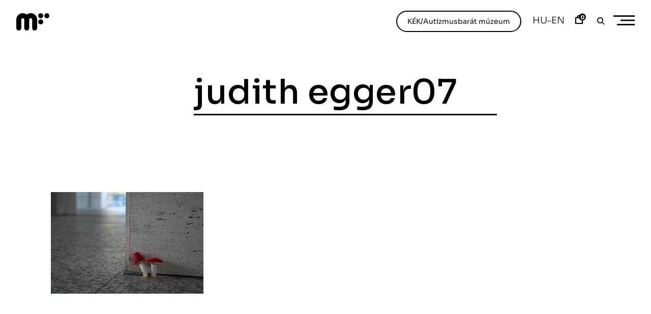

--- FILE ---
content_type: text/html; charset=UTF-8
request_url: https://modemart.hu/judith-egger07/
body_size: 20543
content:


<!DOCTYPE html>
<html lang="hu-HU">
<head>

    <script type="importmap">
        {
            "imports": {
              "three": "https://modemart.hu/wp-content/themes/phenomena/three.module.min.js"
            }
        }

    </script>

    <meta charset="UTF-8">
    <meta name="viewport" content="width=device-width, initial-scale=1">
    <link rel="profile" href="http://gmpg.org/xfn/11">
    <link rel="pingback" href="https://modemart.hu/xmlrpc.php">

    <link rel="preconnect" href="https://fonts.googleapis.com">
    <link rel="preconnect" href="https://fonts.gstatic.com" crossorigin>
    <link href="https://fonts.googleapis.com/css2?family=Sora:wght@300;400;500;600;800&display=swap&subset=latin-ext" rel="stylesheet">


    <link rel="stylesheet" href="https://cdn.jsdelivr.net/npm/bootstrap-icons@1.9.0/font/bootstrap-icons.css">
    <script async src="https://unpkg.com/es-module-shims@1.3.6/dist/es-module-shims.js"></script>

    <script src="https://cdn.jsdelivr.net/npm/sticksy/dist/sticksy.min.js"></script>

    <script src="https://cdnjs.cloudflare.com/ajax/libs/gsap/latest/TweenMax.min.js"></script>
    <script src="https://cdnjs.cloudflare.com/ajax/libs/gsap/3.11.0/gsap.min.js"></script>
    <script src="https://cdnjs.cloudflare.com/ajax/libs/animejs/2.0.2/anime.min.js"></script>
    <script src="https://unpkg.com/gsap@3/dist/ScrollTrigger.min.js"></script>
<!--    <script src="https://cdn.jsdelivr.net/npm/locomotive-scroll@3.5.4/dist/locomotive-scroll.min.js"></script>-->

    <script src="https://modemart.hu/wp-content/themes/phenomena/inc/aos/simple-aos.js"></script>
    <link href="https://modemart.hu/wp-content/themes/phenomena/inc/aos/aos.css" rel="stylesheet">
    <script src="https://cdn.jsdelivr.net/npm/macy@2"></script>
    <link href="https://cdn.jsdelivr.net/npm/bootstrap@5.2.0/dist/css/bootstrap-grid.min.css" rel="stylesheet">

    
    <!--<script src="https://cdn.jsdelivr.net/npm/bootstrap@5.2.0/dist/js/bootstrap.bundle.min.js" integrity="sha384-A3rJD856KowSb7dwlZdYEkO39Gagi7vIsF0jrRAoQmDKKtQBHUuLZ9AsSv4jD4Xa" crossorigin="anonymous"></script>-->

    <link rel="dns-prefetch" href="//cdn.hu-manity.co" />
		<!-- Cookie Compliance -->
		<script type="text/javascript">var huOptions = {"appID":"modemarthu-ea9b4ea","currentLanguage":"hu","blocking":false,"globalCookie":false,"privacyConsent":true,"forms":[]};</script>
		<script type="text/javascript" src="https://cdn.hu-manity.co/hu-banner.min.js"></script>
			
			
			<meta name='robots' content='noindex, follow' />
	<style>img:is([sizes="auto" i], [sizes^="auto," i]) { contain-intrinsic-size: 3000px 1500px }</style>
	
	<!-- This site is optimized with the Yoast SEO plugin v24.4 - https://yoast.com/wordpress/plugins/seo/ -->
	<title>judith egger07 &#8211; Modemart</title>
	<meta property="og:locale" content="hu_HU" />
	<meta property="og:type" content="article" />
	<meta property="og:title" content="judith egger07 &#8211; Modemart" />
	<meta property="og:url" content="https://modemart.hu/judith-egger07/" />
	<meta property="og:site_name" content="Modemart" />
	<meta property="article:publisher" content="https://hu-hu.facebook.com/modemdebrecen/" />
	<meta property="og:image" content="https://modemart.hu/judith-egger07" />
	<meta property="og:image:width" content="1620" />
	<meta property="og:image:height" content="1080" />
	<meta property="og:image:type" content="image/jpeg" />
	<meta name="twitter:card" content="summary_large_image" />
	<script type="application/ld+json" class="yoast-schema-graph">{"@context":"https://schema.org","@graph":[{"@type":"WebPage","@id":"https://modemart.hu/judith-egger07/","url":"https://modemart.hu/judith-egger07/","name":"judith egger07 &#8211; Modemart","isPartOf":{"@id":"https://modemart.hu/#website"},"primaryImageOfPage":{"@id":"https://modemart.hu/judith-egger07/#primaryimage"},"image":{"@id":"https://modemart.hu/judith-egger07/#primaryimage"},"thumbnailUrl":"https://modemart.hu/wp-content/uploads/2020/10/judith-egger07.jpg","datePublished":"2020-10-21T13:33:24+00:00","breadcrumb":{"@id":"https://modemart.hu/judith-egger07/#breadcrumb"},"inLanguage":"hu","potentialAction":[{"@type":"ReadAction","target":["https://modemart.hu/judith-egger07/"]}]},{"@type":"ImageObject","inLanguage":"hu","@id":"https://modemart.hu/judith-egger07/#primaryimage","url":"https://modemart.hu/wp-content/uploads/2020/10/judith-egger07.jpg","contentUrl":"https://modemart.hu/wp-content/uploads/2020/10/judith-egger07.jpg","width":1620,"height":1080},{"@type":"BreadcrumbList","@id":"https://modemart.hu/judith-egger07/#breadcrumb","itemListElement":[{"@type":"ListItem","position":1,"name":"Home","item":"https://modemart.hu/"},{"@type":"ListItem","position":2,"name":"judith egger07"}]},{"@type":"WebSite","@id":"https://modemart.hu/#website","url":"https://modemart.hu/","name":"Modemart","description":"Modern és Kortárs Művészeti Központ","publisher":{"@id":"https://modemart.hu/#organization"},"potentialAction":[{"@type":"SearchAction","target":{"@type":"EntryPoint","urlTemplate":"https://modemart.hu/?s={search_term_string}"},"query-input":{"@type":"PropertyValueSpecification","valueRequired":true,"valueName":"search_term_string"}}],"inLanguage":"hu"},{"@type":"Organization","@id":"https://modemart.hu/#organization","name":"Modemart","url":"https://modemart.hu/","logo":{"@type":"ImageObject","inLanguage":"hu","@id":"https://modemart.hu/#/schema/logo/image/","url":"https://modemart.hu/wp-content/uploads/2022/07/modemlogo.png","contentUrl":"https://modemart.hu/wp-content/uploads/2022/07/modemlogo.png","width":260,"height":136,"caption":"Modemart"},"image":{"@id":"https://modemart.hu/#/schema/logo/image/"},"sameAs":["https://hu-hu.facebook.com/modemdebrecen/"]}]}</script>
	<!-- / Yoast SEO plugin. -->


<link rel='dns-prefetch' href='//cdn.jsdelivr.net' />
<link rel='dns-prefetch' href='//www.googletagmanager.com' />

<link rel='stylesheet' id='vp-woo-pont-picker-block-css' href='https://modemart.hu/wp-content/plugins/hungarian-pickup-points-for-woocommerce/build/style-pont-picker-block.css?ver=3.5' type='text/css' media='all' />
<link rel='stylesheet' id='wp-block-library-css' href='https://modemart.hu/wp-includes/css/dist/block-library/style.min.css?ver=6.7.1' type='text/css' media='all' />
<style id='classic-theme-styles-inline-css' type='text/css'>
/*! This file is auto-generated */
.wp-block-button__link{color:#fff;background-color:#32373c;border-radius:9999px;box-shadow:none;text-decoration:none;padding:calc(.667em + 2px) calc(1.333em + 2px);font-size:1.125em}.wp-block-file__button{background:#32373c;color:#fff;text-decoration:none}
</style>
<style id='global-styles-inline-css' type='text/css'>
:root{--wp--preset--aspect-ratio--square: 1;--wp--preset--aspect-ratio--4-3: 4/3;--wp--preset--aspect-ratio--3-4: 3/4;--wp--preset--aspect-ratio--3-2: 3/2;--wp--preset--aspect-ratio--2-3: 2/3;--wp--preset--aspect-ratio--16-9: 16/9;--wp--preset--aspect-ratio--9-16: 9/16;--wp--preset--color--black: #000000;--wp--preset--color--cyan-bluish-gray: #abb8c3;--wp--preset--color--white: #ffffff;--wp--preset--color--pale-pink: #f78da7;--wp--preset--color--vivid-red: #cf2e2e;--wp--preset--color--luminous-vivid-orange: #ff6900;--wp--preset--color--luminous-vivid-amber: #fcb900;--wp--preset--color--light-green-cyan: #7bdcb5;--wp--preset--color--vivid-green-cyan: #00d084;--wp--preset--color--pale-cyan-blue: #8ed1fc;--wp--preset--color--vivid-cyan-blue: #0693e3;--wp--preset--color--vivid-purple: #9b51e0;--wp--preset--color--kb-palette-2: #c8dc32;--wp--preset--color--kb-palette-3: #808285;--wp--preset--gradient--vivid-cyan-blue-to-vivid-purple: linear-gradient(135deg,rgba(6,147,227,1) 0%,rgb(155,81,224) 100%);--wp--preset--gradient--light-green-cyan-to-vivid-green-cyan: linear-gradient(135deg,rgb(122,220,180) 0%,rgb(0,208,130) 100%);--wp--preset--gradient--luminous-vivid-amber-to-luminous-vivid-orange: linear-gradient(135deg,rgba(252,185,0,1) 0%,rgba(255,105,0,1) 100%);--wp--preset--gradient--luminous-vivid-orange-to-vivid-red: linear-gradient(135deg,rgba(255,105,0,1) 0%,rgb(207,46,46) 100%);--wp--preset--gradient--very-light-gray-to-cyan-bluish-gray: linear-gradient(135deg,rgb(238,238,238) 0%,rgb(169,184,195) 100%);--wp--preset--gradient--cool-to-warm-spectrum: linear-gradient(135deg,rgb(74,234,220) 0%,rgb(151,120,209) 20%,rgb(207,42,186) 40%,rgb(238,44,130) 60%,rgb(251,105,98) 80%,rgb(254,248,76) 100%);--wp--preset--gradient--blush-light-purple: linear-gradient(135deg,rgb(255,206,236) 0%,rgb(152,150,240) 100%);--wp--preset--gradient--blush-bordeaux: linear-gradient(135deg,rgb(254,205,165) 0%,rgb(254,45,45) 50%,rgb(107,0,62) 100%);--wp--preset--gradient--luminous-dusk: linear-gradient(135deg,rgb(255,203,112) 0%,rgb(199,81,192) 50%,rgb(65,88,208) 100%);--wp--preset--gradient--pale-ocean: linear-gradient(135deg,rgb(255,245,203) 0%,rgb(182,227,212) 50%,rgb(51,167,181) 100%);--wp--preset--gradient--electric-grass: linear-gradient(135deg,rgb(202,248,128) 0%,rgb(113,206,126) 100%);--wp--preset--gradient--midnight: linear-gradient(135deg,rgb(2,3,129) 0%,rgb(40,116,252) 100%);--wp--preset--font-size--small: 13px;--wp--preset--font-size--medium: 20px;--wp--preset--font-size--large: 36px;--wp--preset--font-size--x-large: 42px;--wp--preset--font-family--inter: "Inter", sans-serif;--wp--preset--font-family--cardo: Cardo;--wp--preset--spacing--20: 0.44rem;--wp--preset--spacing--30: 0.67rem;--wp--preset--spacing--40: 1rem;--wp--preset--spacing--50: 1.5rem;--wp--preset--spacing--60: 2.25rem;--wp--preset--spacing--70: 3.38rem;--wp--preset--spacing--80: 5.06rem;--wp--preset--shadow--natural: 6px 6px 9px rgba(0, 0, 0, 0.2);--wp--preset--shadow--deep: 12px 12px 50px rgba(0, 0, 0, 0.4);--wp--preset--shadow--sharp: 6px 6px 0px rgba(0, 0, 0, 0.2);--wp--preset--shadow--outlined: 6px 6px 0px -3px rgba(255, 255, 255, 1), 6px 6px rgba(0, 0, 0, 1);--wp--preset--shadow--crisp: 6px 6px 0px rgba(0, 0, 0, 1);}:where(.is-layout-flex){gap: 0.5em;}:where(.is-layout-grid){gap: 0.5em;}body .is-layout-flex{display: flex;}.is-layout-flex{flex-wrap: wrap;align-items: center;}.is-layout-flex > :is(*, div){margin: 0;}body .is-layout-grid{display: grid;}.is-layout-grid > :is(*, div){margin: 0;}:where(.wp-block-columns.is-layout-flex){gap: 2em;}:where(.wp-block-columns.is-layout-grid){gap: 2em;}:where(.wp-block-post-template.is-layout-flex){gap: 1.25em;}:where(.wp-block-post-template.is-layout-grid){gap: 1.25em;}.has-black-color{color: var(--wp--preset--color--black) !important;}.has-cyan-bluish-gray-color{color: var(--wp--preset--color--cyan-bluish-gray) !important;}.has-white-color{color: var(--wp--preset--color--white) !important;}.has-pale-pink-color{color: var(--wp--preset--color--pale-pink) !important;}.has-vivid-red-color{color: var(--wp--preset--color--vivid-red) !important;}.has-luminous-vivid-orange-color{color: var(--wp--preset--color--luminous-vivid-orange) !important;}.has-luminous-vivid-amber-color{color: var(--wp--preset--color--luminous-vivid-amber) !important;}.has-light-green-cyan-color{color: var(--wp--preset--color--light-green-cyan) !important;}.has-vivid-green-cyan-color{color: var(--wp--preset--color--vivid-green-cyan) !important;}.has-pale-cyan-blue-color{color: var(--wp--preset--color--pale-cyan-blue) !important;}.has-vivid-cyan-blue-color{color: var(--wp--preset--color--vivid-cyan-blue) !important;}.has-vivid-purple-color{color: var(--wp--preset--color--vivid-purple) !important;}.has-black-background-color{background-color: var(--wp--preset--color--black) !important;}.has-cyan-bluish-gray-background-color{background-color: var(--wp--preset--color--cyan-bluish-gray) !important;}.has-white-background-color{background-color: var(--wp--preset--color--white) !important;}.has-pale-pink-background-color{background-color: var(--wp--preset--color--pale-pink) !important;}.has-vivid-red-background-color{background-color: var(--wp--preset--color--vivid-red) !important;}.has-luminous-vivid-orange-background-color{background-color: var(--wp--preset--color--luminous-vivid-orange) !important;}.has-luminous-vivid-amber-background-color{background-color: var(--wp--preset--color--luminous-vivid-amber) !important;}.has-light-green-cyan-background-color{background-color: var(--wp--preset--color--light-green-cyan) !important;}.has-vivid-green-cyan-background-color{background-color: var(--wp--preset--color--vivid-green-cyan) !important;}.has-pale-cyan-blue-background-color{background-color: var(--wp--preset--color--pale-cyan-blue) !important;}.has-vivid-cyan-blue-background-color{background-color: var(--wp--preset--color--vivid-cyan-blue) !important;}.has-vivid-purple-background-color{background-color: var(--wp--preset--color--vivid-purple) !important;}.has-black-border-color{border-color: var(--wp--preset--color--black) !important;}.has-cyan-bluish-gray-border-color{border-color: var(--wp--preset--color--cyan-bluish-gray) !important;}.has-white-border-color{border-color: var(--wp--preset--color--white) !important;}.has-pale-pink-border-color{border-color: var(--wp--preset--color--pale-pink) !important;}.has-vivid-red-border-color{border-color: var(--wp--preset--color--vivid-red) !important;}.has-luminous-vivid-orange-border-color{border-color: var(--wp--preset--color--luminous-vivid-orange) !important;}.has-luminous-vivid-amber-border-color{border-color: var(--wp--preset--color--luminous-vivid-amber) !important;}.has-light-green-cyan-border-color{border-color: var(--wp--preset--color--light-green-cyan) !important;}.has-vivid-green-cyan-border-color{border-color: var(--wp--preset--color--vivid-green-cyan) !important;}.has-pale-cyan-blue-border-color{border-color: var(--wp--preset--color--pale-cyan-blue) !important;}.has-vivid-cyan-blue-border-color{border-color: var(--wp--preset--color--vivid-cyan-blue) !important;}.has-vivid-purple-border-color{border-color: var(--wp--preset--color--vivid-purple) !important;}.has-vivid-cyan-blue-to-vivid-purple-gradient-background{background: var(--wp--preset--gradient--vivid-cyan-blue-to-vivid-purple) !important;}.has-light-green-cyan-to-vivid-green-cyan-gradient-background{background: var(--wp--preset--gradient--light-green-cyan-to-vivid-green-cyan) !important;}.has-luminous-vivid-amber-to-luminous-vivid-orange-gradient-background{background: var(--wp--preset--gradient--luminous-vivid-amber-to-luminous-vivid-orange) !important;}.has-luminous-vivid-orange-to-vivid-red-gradient-background{background: var(--wp--preset--gradient--luminous-vivid-orange-to-vivid-red) !important;}.has-very-light-gray-to-cyan-bluish-gray-gradient-background{background: var(--wp--preset--gradient--very-light-gray-to-cyan-bluish-gray) !important;}.has-cool-to-warm-spectrum-gradient-background{background: var(--wp--preset--gradient--cool-to-warm-spectrum) !important;}.has-blush-light-purple-gradient-background{background: var(--wp--preset--gradient--blush-light-purple) !important;}.has-blush-bordeaux-gradient-background{background: var(--wp--preset--gradient--blush-bordeaux) !important;}.has-luminous-dusk-gradient-background{background: var(--wp--preset--gradient--luminous-dusk) !important;}.has-pale-ocean-gradient-background{background: var(--wp--preset--gradient--pale-ocean) !important;}.has-electric-grass-gradient-background{background: var(--wp--preset--gradient--electric-grass) !important;}.has-midnight-gradient-background{background: var(--wp--preset--gradient--midnight) !important;}.has-small-font-size{font-size: var(--wp--preset--font-size--small) !important;}.has-medium-font-size{font-size: var(--wp--preset--font-size--medium) !important;}.has-large-font-size{font-size: var(--wp--preset--font-size--large) !important;}.has-x-large-font-size{font-size: var(--wp--preset--font-size--x-large) !important;}
:where(.wp-block-post-template.is-layout-flex){gap: 1.25em;}:where(.wp-block-post-template.is-layout-grid){gap: 1.25em;}
:where(.wp-block-columns.is-layout-flex){gap: 2em;}:where(.wp-block-columns.is-layout-grid){gap: 2em;}
:root :where(.wp-block-pullquote){font-size: 1.5em;line-height: 1.6;}
</style>
<link rel='stylesheet' id='wpml-blocks-css' href='https://modemart.hu/wp-content/plugins/sitepress-multilingual-cms/dist/css/blocks/styles.css?ver=4.6.14' type='text/css' media='all' />
<style id='woocommerce-inline-inline-css' type='text/css'>
.woocommerce form .form-row .required { visibility: visible; }
</style>
<link rel='stylesheet' id='wpml-legacy-horizontal-list-0-css' href='https://modemart.hu/wp-content/plugins/sitepress-multilingual-cms/templates/language-switchers/legacy-list-horizontal/style.min.css?ver=1' type='text/css' media='all' />
<link rel='stylesheet' id='brands-styles-css' href='https://modemart.hu/wp-content/plugins/woocommerce/assets/css/brands.css?ver=9.6.3' type='text/css' media='all' />
<link rel='stylesheet' id='ippo-style-css' href='https://modemart.hu/wp-content/themes/ippo-shop/style.css?ver=6.7.1' type='text/css' media='all' />
<link rel='stylesheet' id='child-style-css' href='https://modemart.hu/wp-content/themes/phenomena/style.css?ver=1.0.0' type='text/css' media='all' />
<link rel='stylesheet' id='modemart-slick-css' href='https://modemart.hu/wp-content/build/scss_library/41a0bafc21928775f6942be3e69753c60886fa9c.css?ver=24443819055591608' type='text/css' media='all' />
<link rel='stylesheet' id='modemart-style-css' href='https://modemart.hu/wp-content/build/scss_library/751bfa19f5db2c8218d1e83b0843ccf179263f2a.css?ver=24443819055599908' type='text/css' media='all' />
<link rel='stylesheet' id='dashicons-css' href='https://modemart.hu/wp-includes/css/dashicons.min.css?ver=6.7.1' type='text/css' media='all' />
<link rel='stylesheet' id='thickbox-css' href='https://modemart.hu/wp-includes/js/thickbox/thickbox.css?ver=6.7.1' type='text/css' media='all' />
<link rel='stylesheet' id='ippo-woocommerce-style-css' href='https://modemart.hu/wp-content/themes/ippo-shop/woo-style.css?ver=6.7.1' type='text/css' media='all' />
<style id='ippo-woocommerce-style-inline-css' type='text/css'>


					/* FRONT PAGE TEMPLATE */
					.fp-slider-headline-42829 {
						color: #000;
						-webkit-transition: color .3s;
						-moz-transition: color .3s;
						-ms-transition: color .3s;
						-o-transition: color .3s;
						transition: color .3s;
						font-size: 2.7777777777778rem !important;
					}

					.fp-slider-headline-42829:hover {
						color: #fff;
					}

					.fp-slider-text-42829 {
						color: #000;
					}

				

					/* FRONT PAGE TEMPLATE */
					.fp-slider-headline-42352 {
						color: #000;
						-webkit-transition: color .3s;
						-moz-transition: color .3s;
						-ms-transition: color .3s;
						-o-transition: color .3s;
						transition: color .3s;
						font-size: 2.7777777777778rem !important;
					}

					.fp-slider-headline-42352:hover {
						color: #fff;
					}

					.fp-slider-text-42352 {
						color: #000;
					}

				
/* Body BG color */

	body,
	.fullwidth-slider .site-content {
		background-color: #fff;
	}

	/* Headings color */

	h1, h2, h3, h4, h5, h6,
	h1 a, h2 a, h3 a, h4 a, h5 a, h6 a,
	h2.widget-title,
	.entry-content h1,
	.entry-content h2,
	.entry-content h3,
	.entry-content h4,
	.entry-content h5,
	.entry-content h6,
	.nav-links,
	.format-quote blockquote,
	.emphasis,
	.entry-content .emphasis,
	.single .entry-content .emphasis,
	.single .format-quote blockquote,
	.single .format-quote q,
	.single .format-link .entry-content p,
	.masonry .format-link .entry-content h2,
	.single .format-link .entry-content h2,
	.entry-content blockquote,
	.entry-content blockquote p,
	.comment-content blockquote p,
	.single .entry-content blockquote p,
	.archive .page-title span,
	.search .page-title span,
	.error404 .page-title span,
	.site-header input[type="search"],
	.no-results input[type="search"],
	.error-404 input[type="search"],
	.site-header .search-form + .search-instructions,
	.no-results .search-form + .search-instructions,
	.error-404 .search-form + .search-instructions,
	.widget-title,
	.widgettitle,
	.widget .widget-title a,
	.widget .widgettitle a,
	.widget_calendar caption,
	.widget_calendar th,
	.widget_calendar tfoot a,
	.widget .product-title,
	.cart_list .mini_cart_item > a:nth-child(2),
	.product_list_widget li > a:first-child,
	.woocommerce .order_details li strong,
	.entry-content .woocommerce-thankyou-order-received,
	.nm_widget .active,
	.woocommerce #reviews #comments ol.commentlist li .meta,
	.widget .search-form input[type="submit"]:focus,
	.widget .newsletter input[type="submit"]:focus,
	.widget .woocommerce-product-search input[type="submit"]:focus,
	.nm_widget .active {
		color: #000;
	}

	.ball-scale > div:first-of-type {
		background: #000;
	}

	/* Paragraph color */

	.entry-footer,
	.entry-content,
	.entry-content p,
	.entry-content li,
	.entry-content dt,
	.entry-content dd,
	.twocolumn p.half-width,
	.entry-content li,
	input[type="text"],
	input[type="email"],
	input[type="url"],
	input[type="password"],
	input[type="search"],
	input[type="tel"],
	textarea,
	label,
	.row-columns,
	.author-info p,
	.single .format-quote blockquote cite,
	.single .format-quote blockquote + cite,
	.single .format-quote q cite,
	.single .format-quote q + cite,
	.single .format-quote blockquote + p cite,
	.single .format-quote q + p cite,
	.wp-caption-text,
	.masonry .entry-content,
	.masonry p,
	.comment-content p,
	.comment-content li,
	.comment-content dd,
	.jp-relatedposts-post-context,
	.widget,
	.widget_calendar td,
	.woocommerce .widget_shopping_cart .total strong,
	.woocommerce.widget_shopping_cart .total strong,
	.woocommerce .widget_price_filter .price_slider_amount,
	.summary div[itemprop="description"],
	.woocommerce-product-details__short-description,
	.woocommerce .star-rating > span:before,
	.quantity .qty,
	.woocommerce .quantity .qty,
	.tkss-post-share .single-soc-share-link a,
	.woocommerce form .form-row .required,
	.select2-container .select2-choice,
	.woocommerce-error,
	.woocommerce-info,
	.woocommerce-message,
	.wp-block-separator.is-style-dots:before {
		color: #0f0f0f;
	}

	.masonry .format-link .entry-content a,
	.masonry .format-quote blockquote cite,
	.masonry .format-quote blockquote + cite,
	.masonry .format-quote blockquote + p cite,
	.masonry .format-quote q cite,
	.masonry .format-quote q + cite,
	.masonry .format-quote q + p cite,
	.widget_recent_entries li,
	.widget_recent_comments li,
	.wp-block-image figcaption,
	.wp-block-embed figcaption {
		color: rgba(15,15,15,0.3);
	}

	.author-box,
	.comment-content thead tr,
	.entry-content thead tr,
	.comment-content tfoot tr,
	.entry-content tfoot tr,
	.woocommerce-error,
	.woocommerce-info,
	.woocommerce-message,
	label.checkbox:before,
	input[type="checkbox"] + label:before,
	label.radio:before,
	input[type="radio"] + label:before,
	.masonry .format-quote .entry-content,
	.masonry .format-link .entry-content,
	.search .format-quote .entry-content,
	.search .format-link .entry-content,
	.woocommerce .widget_price_filter .ui-slider .ui-slider-handle {
		border-color: #0f0f0f;
	}

	.woocommerce .widget_price_filter .ui-slider .ui-slider-range,
	hr,
	.wp-block-separator {
		background-color: #0f0f0f;
	}

	input[type="text"],
	input[type="email"],
	input[type="url"],
	input[type="password"],
	input[type="search"],
	input[type="tel"],
	textarea,
	.widget_calendar tbody,
	.widget input[type="text"],
	.widget input[type="email"],
	.widget input[type="url"],
	.widget input[type="password"],
	.widget input[type="search"],
	.widget input[type="tel"],
	.widget select,
	.woocommerce table.shop_table th,
	.woocommerce table.shop_table td,
	.woocommerce table.shop_table tr:first-of-type th,
	.woocommerce table.shop_table tr:first-of-type td,
	.quantity,
	.select2-container .select2-choice,
	.woocommerce form .form-row.woocommerce-validated .select2-container,
	.woocommerce form .form-row.woocommerce-validated input.input-text,
	.woocommerce form .form-row.woocommerce-validated select {
		border-color: rgba(15,15,15,0.3);
	}

	.select2-container .select2-choice,
	.select2-container .select2-selection--single,
	.select2-drop-active,
	.select2-dropdown,
	.select2-drop.select2-drop-above.select2-drop-active,
	.select2-dropdown-open.select2-drop-above .select2-choice,
	.select2-dropdown-open.select2-drop-above .select2-selection--single,
	.select2-dropdown-open.select2-drop-above .select2-choices,
	.select2-container--default .select2-search--dropdown .select2-search__field {
		border-color: rgba(15,15,15,0.3);
	}

	#add_payment_method #payment,
	.woocommerce-cart #payment,
	.woocommerce-checkout #payment {
		background-color: rgba(15,15,15,0.2);
	}

	#add_payment_method #payment div.payment_box,
	.woocommerce-cart #payment div.payment_box,
	.woocommerce-checkout #payment div.payment_box,
	.woocommerce .widget_price_filter .price_slider_wrapper .ui-widget-content {
		background-color: rgba(15,15,15,0.15);
	}

	#add_payment_method #payment div.payment_box:before,
	.woocommerce-cart #payment div.payment_box:before,
	.woocommerce-checkout #payment div.payment_box:before {
		border-bottom-color: rgba(15,15,15,0.15);
	}

	/* Link color */

	a,
	.entry-content a,
	.main-navigation a:focus,
	.dropdown-toggle:focus,
	#big-search-trigger:focus,
	.archive .page-title,
	.search-results .page-title,
	.category-filter .cat-active a,
	.masonry .format-link .entry-content a,
	.back-to-top,
	.woocommerce-MyAccount-navigation .is-active a,
	.share-trig,
	.woocommerce nav.woocommerce-pagination ul li a:focus,
	.woocommerce nav.woocommerce-pagination ul li span.current,
	.woocommerce .price_slider_amount button.button,
	.paging-navigation .current {
		color: #0c0c0c;
	}

	input[type="text"]:focus,
	input[type="email"]:focus,
	input[type="url"]:focus,
	input[type="password"]:focus,
	input[type="search"]:focus,
	input[type="tel"]:focus,
	input[type="number"]:focus,
	textarea:focus,
	select:focus,
	.value select:focus,
	.site-header input[type="search"]:focus,
	.no-results input[type="search"]:focus,
	.error-404 input[type="search"]:focus,
	.widget .search-form input[type="search"]:focus,
	.widget .newsletter input[type="text"]:focus,
	.widget .woocommerce-product-search input[type="search"]:focus {
		border-color: #0f0f0f;
	}

	small,
	.main-navigation a:focus,
	.dropdown-toggle:focus,
	#big-search-trigger:focus,
	.archive .page-title,
	.search-results .page-title,
	.post-date a,
	.read-more-link,
	.entry-footer a,
	.author-name span,
	.no-comments,
	.comment-metadata a,
	.logged-in-as,
	.logged-in-as a,
	.comment-notes,
	.bypostauthor > .comment-body .comment-author b:after,
	.gallery-count,
	.widget_recent_comments .comment-author-link a,
	.rss-date,
	.rssSummary,
	.search-post-type,
	.search-no-results .page-content > p,
	.error404 .page-content > p,
	.woocommerce-review-link,
	.comment-form-rating label,
	.category-filter a,
	.popup-filter,
	.popup-filter:focus,
	.woocommerce-MyAccount-navigation a,
	.product_meta > span a,
	.paging-navigation a,
	.woocommerce-pagination a,
	.paging-navigation .dots {
		color: rgba(12,12,12,0.3);
	}

	.category-filter a,
	.popup-filter,
	.popup-filter:focus {
		color: rgba(12,12,12,0.4);
	}

	.widget a,
	.widget .search-form input[type="submit"],
	.widget .newsletter input[type="submit"],
	.widget .woocommerce-product-search input[type="submit"],
	.tagcloud a {
		color: rgba(12,12,12,0.5);
	}

	.widget ins {
		background-color: rgba(12,12,12,0.2);
	}

	.single .nav-links > span,
	.single .nav-links > div > span,
	.comment .reply a,
	.widget_calendar tbody a,
	.widget_recent_comments li a,
	.widget_recent_entries li a,
	.widget_rss li a,
	.widget_contact_info .confit-address a,
	.jetpack-display-remote-posts h4 a,
	.widget .tp_recent_tweets a {
		color: rgba(12,12,12,0.6);
	}

	blockquote:before,
	q:before,
	.masonry .format-link .entry-content:before,
	.search .format-link .entry-content:before {
		color: rgba(0,0,0,0.1);
	}

	.dropcap:before {
		color: rgba(0,0,0,0.09);
	}

	@media only screen and (min-width: 1025px){

		a:hover,
		.entry-content a:hover,
		.nav-menu > li:hover > a,
		.nav-menu > li > a:hover + a,
		.fullwidth-slider .featured-slider .slick-arrow:hover,
		div[class^="gr_custom_container"] a:hover,
		.entry-footer a:hover,
		.category-filter a:hover,
		.format-link .entry-content a:hover,
		.back-to-top:hover,
		.read-more-link:hover,
		.widget a:hover,
		.tagcloud a:hover,
		.widget .search-form input[type="submit"]:hover,
		.widget .newsletter input[type="submit"]:hover,
		.widget.widget_wpcom_social_media_icons_widget a:hover,
		.instagram-username a:hover {
			color: #0a0a0a;
		}

		.entry-content a:hover,
		.post-date a:hover,
		.category-filter a:hover,
		.site-header input[type="search"]:hover,
		.no-results input[type="search"]:hover,
		.error-404 input[type="search"]:hover,
		.value select:hover,
		.quantity:hover {
			border-color: #0a0a0a;
		}

		input[type="text"]:hover,
		input[type="email"]:hover,
		input[type="url"]:hover,
		input[type="password"]:hover,
		input[type="search"]:hover,
		input[type="tel"]:hover,
		input[type="number"]:hover,
		textarea:hover,
		select:hover {
			border-color: #0f0f0f;
		}

		.paging-navigation a:hover,
		.woocommerce-pagination a:hover,
		.paging-navigation .dots:hover,
		.share-trig:hover,
		.share-trig:focus,
		.widget_calendar tbody a:hover,
		.widget_recent_comments li a:hover,
		.widget_recent_entries li a:hover,
		.widget_rss li a:hover,
		.comment .reply a:hover,
		.widget_contact_info .confit-address a:hover,
		.jetpack-display-remote-posts h4 a:hover,
		.widget .tp_recent_tweets a:hover,
		.popup-filter:hover,
		.woocommerce-MyAccount-navigation a:hover,
		.product_meta > span a:hover {
			color: #0c0c0c;
		}

		.share-trig:hover {
			border-color: #0c0c0c;
		}

		h1 a:hover,
		h2 a:hover,
		h3 a:hover,
		h4 a:hover,
		h5 a:hover,
		h6 a:hover,
		.widget a .product-title:hover,
		.cart_list .mini_cart_item:hover > a:nth-child(2),
		.product_list_widget li > a:first-child:hover,
		.price_slider_amount button.button:hover,
		.cart_list .mini_cart_item:focus > a:nth-child(2),
		.product_list_widget li > a:first-child:focus,
		.price_slider_amount button.button:focus,
		#site-navigation .main-shop-nav .cart-widget__wrapper .button:hover,
		#site-navigation .main-shop-nav .cart-widget__wrapper .button:focus,
		.woocommerce ul.products li.product .button:hover,
		.woocommerce ul.products li.product .button:focus {
			color: #0a0a0a;
		}

		.woocommerce .price_slider_amount button.button:hover,
		.woocommerce .price_slider_amount button.button:focus {
			color: rgba(12,12,12,0.3);
		}

		#infinite-handle span:hover {
			background-color: #000;
		}

		body #infinite-handle span:hover a,
		body #infinite-handle span a:hover {
			color: #fff;
		}

		.entry-meta .category-list a:hover,
		.posts-navigation .entry-meta a:hover {
			color: #808080;
		}

	}

	/* Meta colors */

	.entry-meta .category-list a,
	.posts-navigation .entry-meta a,
	#infinite-handle .nav-next button a,
	.single .nav-links a {
		color: #000;
	}

	body #infinite-handle span {
		border-color: #000;
	}

	body #infinite-handle span a {
		color: #000;
	}

	/* Price color */

	.woocommerce ul.products li.product .price,
	.woocommerce ul.products li.product .button,
	.woocommerce a.added_to_cart,
	.woocommerce div.product p.price,
	.woocommerce div.product span.price {
		color: #000;
	}

	/*.woocommerce .star-rating span,*/
	.woocommerce .star-rating:before,
	.woocommerce .products .star-rating span {
		color: rgba(0,0,0,0.3);
	}

	/*Button colors*/

	button,
	input[type="button"],
	input[type="reset"],
	input[type="submit"],
	body .jp-carousel-light #carousel-reblog-box input#carousel-reblog-submit,
	body #jp-carousel-comment-form-button-submit,
	.woocommerce #respond input#submit,
	.woocommerce a.button,
	.woocommerce button.button,
	.woocommerce input.button,
	#add_payment_method .wc-proceed-to-checkout a.checkout-button,
	.woocommerce-cart .wc-proceed-to-checkout a.checkout-button,
	.woocommerce-checkout .wc-proceed-to-checkout a.checkout-button,
	.woocommerce #respond input#submit,
	.woocommerce a.button,
	.woocommerce button.button,
	.woocommerce input.button,
	.woocommerce div.product form.cart .button,
	.woocommerce #respond input#submit.alt,
	.woocommerce a.button.alt,
	.woocommerce button.button.alt,
	.woocommerce input.button.alt {
		color: #fff;
		background-color: #000;
	}

	@media only screen and (min-width: 1025px){

		button:hover,
		input[type="button"]:hover,
		input[type="reset"]:hover,
		input[type="submit"]:hover,
		body .jp-carousel-light #carousel-reblog-box input#carousel-reblog-submit:hover,
		body #jp-carousel-comment-form-button-submit:hover,
		.woocommerce #respond input#submit:hover,
		.woocommerce a.button:hover,
		.woocommerce button.button:hover,
		.woocommerce input.button:hover,
		#add_payment_method .wc-proceed-to-checkout a.checkout-button:hover,
		.woocommerce-cart .wc-proceed-to-checkout a.checkout-button:hover,
		.woocommerce-checkout .wc-proceed-to-checkout a.checkout-button:hover,
		.woocommerce #respond input#submit:hover,
		.woocommerce a.button:hover,
		.woocommerce button.button:hover,
		.woocommerce input.button:hover,
		.woocommerce div.product form.cart .button:hover,
		.woocommerce #respond input#submit.alt:hover,
		.woocommerce a.button.alt:hover,
		.woocommerce button.button.alt:hover,
		.woocommerce input.button.alt:hover,
		button:focus,
		input[type="button"]:focus,
		input[type="reset"]:focus,
		input[type="submit"]:focus,
		#infinite-handle span a:focus,
		body .jp-carousel-light #carousel-reblog-box input#carousel-reblog-submit:focus,
		body #jp-carousel-comment-form-button-submit:focus,
		.woocommerce #respond input#submit:focus,
		.woocommerce a.button:focus,
		.woocommerce button.button:focus,
		.woocommerce input.button:focus,
		#add_payment_method .wc-proceed-to-checkout a.checkout-button:focus,
		.woocommerce-cart .wc-proceed-to-checkout a.checkout-button:focus,
		.woocommerce-checkout .wc-proceed-to-checkout a.checkout-button:focus,
		.woocommerce #respond input#submit:focus,
		.woocommerce a.button:focus,
		.woocommerce button.button:focus,
		.woocommerce input.button:focus,
		.woocommerce div.product form.cart .button:focus,
		.woocommerce #respond input#submit.alt:focus,
		.woocommerce a.button.alt:focus,
		.woocommerce button.button.alt:focus,
		.woocommerce input.button.alt:focus {
			color: #fff;
			background-color: #676565;
		}

	}

	/* Header color */

	.site-header,
	.standard-menu .main-navigation .nav-menu ul,
	.cart-widget {
		background-color: #fff;
	}

	.site-header .nav-menu > li > a,
	#big-search-trigger,
	.menu-toggle i,
	.standard-menu .main-navigation .nav-menu ul a,
	.menu-toggle:before,
	.main-shop-nav a,
	.cart-contents,
	.widget_shopping_cart,
	.fullwidth-slider .featured-slider .slick-arrow,
	.fullwidth-slider .featured-slider .slick-arrow:focus,
	.standard-menu .main-navigation .nav-menu ul a:focus {
		color: #000;
	}

	.hamburger-menu .cart-touch .count,
	.hamburger-menu .menu-toggle span,
	.hamburger-menu .menu-toggle span:before,
	.hamburger-menu .menu-toggle span:after {
		background-color: #000;
	}

	.standard-menu .main-navigation .nav-menu ul a:focus,
	.main-shop-nav a:focus,
	.nav-menu > li > a:focus,
	.site-header .nav-menu > li > a:hover,
	#big-search-trigger:hover,
	.menu-toggle:hover i,
	.standard-menu .main-navigation .nav-menu ul a:hover,
	.menu-toggle:hover:before,
	.main-shop-nav a:hover,
	.cart-contents:hover,
	.widget_shopping_cart:hover,
	.fullwidth-slider .featured-slider .slick-arrow:hover {
		color: #808080;
	}

	@media only screen and (min-width: 1025px){

		.site-header .nav-menu li > a:hover,
		#big-search-trigger:hover,
		.standard-menu .main-navigation .nav-menu ul a:hover,
		.main-shop-nav a:hover {
			color: #808080;
		}

		.hamburger-menu .cart-touch .cart-contents:hover .count {
			background-color: #808080;
		}

	}


	/* Logo color */

	.site-title a {
		color: #000;
	}

	@media only screen and (min-width: 1025px){

		.site-title a:hover {
			color: #000;
		}

	}

	.site-description {
		color: #000;
	}

	.fullwidth-slider .featured-slider .slider-text .category-list a,
	.fullwidth-slider .featured-slider .entry-meta .category-list a {
		color: #fff;
	}

	/* Footer colors */

	.site-footer,
	.instagram-feed,
	.popup-widgets .sidebar {
		background-color: #c8dc32;
	}

	.site-footer,
	.instagram-feed,
	.instagram-feed span,
	.site-footer span,
	.site-info,
	.site-info a,
	.site-footer .widget,
	.popup-widgets .sidebar .widget,
	.site-footer .widget_calendar td,
	.popup-widgets .sidebar .widget_calendar td,
	.woocommerce .site-footer .widget_shopping_cart .total strong,
	.woocommerce.popup-widgets .sidebar .widget_shopping_cart .total strong,
	.site-footer .woocommerce.widget_shopping_cart .total strong,
	.popup-widgets .sidebar .woocommerce.widget_shopping_cart .total strong,
	.woocommerce .site-footer .widget_price_filter .price_slider_amount,
	.woocommerce.popup-widgets .sidebar .widget_price_filter .price_slider_amount,
	.site-footer .widget-title,
	.popup-widgets .sidebar .widget-title,
	.site-footer .widgettitle,
	.popup-widgets .sidebar .widgettitle,
	.site-footer .widget .widget-title a,
	.popup-widgets .sidebar .widget .widget-title a,
	.site-footer .widget .widgettitle a,
	.popup-widgets .sidebar .widget .widgettitle a,
	.site-footer .widget_calendar caption,
	.popup-widgets .sidebar .widget_calendar caption,
	.site-footer .widget_calendar th,
	.popup-widgets .sidebar .widget_calendar th,
	.site-footer .widget_calendar tfoot a,
	.popup-widgets .sidebar .widget_calendar tfoot a,
	.site-footer .widget .product-title,
	.popup-widgets .sidebar .widget .product-title,
	.site-footer .cart_list .mini_cart_item > a:nth-child(2),
	.popup-widgets .sidebar .cart_list .mini_cart_item > a:nth-child(2),
	.site-footer .product_list_widget li > a:first-child,
	.popup-widgets .sidebar .product_list_widget li > a:first-child,
	.site-footer .nm_widget .active,
	.popup-widgets .sidebar .nm_widget .active,
	.woocommerce .site-footer #reviews #comments ol.commentlist li .meta,
	.woocommerce.popup-widgets .sidebar #reviews #comments ol.commentlist li .meta,
	.site-footer .widget .search-form input[type="submit"]:focus,
	.popup-widgets .sidebar .widget .search-form input[type="submit"]:focus,
	.site-footer .widget .newsletter input[type="submit"]:focus,
	.popup-widgets .sidebar .widget .newsletter input[type="submit"]:focus,
	.site-footer .widget .woocommerce-product-search input[type="submit"]:focus,
	.popup-widgets .sidebar .widget .woocommerce-product-search input[type="submit"]:focus,
	.site-footer .nm_widget .active,
	.popup-widgets .sidebar .nm_widget .active,
	.popup-widgets .sidebar > .icon-close {
		color: #8a8a8a;
	}

	.site-footer .widget ins,
	.popup-widgets .sidebar .widget ins {
		background-color: rgba(138,138,138,0.2);
	}

	.site-footer .widget input[type="text"],
	.popup-widgets .sidebar .widget input[type="text"],
	.site-footer .widget input[type="email"],
	.popup-widgets .sidebar .widget input[type="email"],
	.site-footer .widget input[type="url"],
	.popup-widgets .sidebar .widget input[type="url"],
	.site-footer .widget input[type="password"],
	.popup-widgets .sidebar .widget input[type="password"],
	.site-footer .widget input[type="search"],
	.popup-widgets .sidebar .widget input[type="search"],
	.site-footer .widget input[type="tel"],
	.popup-widgets .sidebar .widget input[type="tel"],
	.site-footer .widget select,
	.popup-widgets .sidebar .widget select {
		color: rgba(138,138,138,1);
	}

	.site-footer .widget input[type="text"],
	.popup-widgets .sidebar .widget input[type="text"],
	.site-footer .widget input[type="email"],
	.popup-widgets .sidebar .widget input[type="email"],
	.site-footer .widget input[type="url"],
	.popup-widgets .sidebar .widget input[type="url"],
	.site-footer .widget input[type="password"],
	.popup-widgets .sidebar .widget input[type="password"],
	.site-footer .widget input[type="search"],
	.popup-widgets .sidebar .widget input[type="search"],
	.site-footer .widget input[type="tel"],
	.popup-widgets .sidebar .widget input[type="tel"],
	.site-footer .widget select,
	.popup-widgets .sidebar .widget select {
		border-color: rgba(138,138,138,0.3);
	}

	.site-footer .widget input[type="text"]:focus,
	.popup-widgets .sidebar .widget input[type="text"]:focus,
	.site-footer .widget input[type="email"]:focus,
	.popup-widgets .sidebar .widget input[type="email"]:focus,
	.site-footer .widget input[type="url"]:focus,
	.popup-widgets .sidebar .widget input[type="url"]:focus,
	.site-footer .widget input[type="password"]:focus,
	.popup-widgets .sidebar .widget input[type="password"]:focus,
	.site-footer .widget input[type="search"]:focus,
	.popup-widgets .sidebar .widget input[type="search"]:focus,
	.site-footer .widget input[type="tel"]:focus,
	.popup-widgets .sidebar .widget input[type="tel"]:focus,
	.site-footer .widget select:focus,
	.popup-widgets .sidebar .widget select:focus {
		border-color: #8a8a8a;
	}

	.site-footer .widget_recent_comments li,
	.popup-widgets .sidebar .widget_recent_comments li,
	.site-footer .widget_recent_comments .comment-author-link a,
	.popup-widgets .sidebar .widget_recent_comments .comment-author-link a,
	.site-footer .widget_recent_entries li,
	.popup-widgets .sidebar .widget_recent_entries li,
	.site-footer .rss-date,
	.popup-widgets .sidebar .rss-date,
	.site-footer .rssSummary,
	.popup-widgets .sidebar .rssSummary,
	.woocommerce .site-footer .star-rating:before,
	.woocommerce.popup-widgets .sidebar .star-rating:before,
	.woocommerce .site-footer .star-rating span,
	.woocommerce.popup-widgets .sidebar .star-rating span,
	.woocommerce .site-footer .star-rating span:before,
	.woocommerce.popup-widgets .sidebar .star-rating span:before,
	.site-footer .woocommerce-review-link,
	.popup-widgets .sidebar .woocommerce-review-link {
		color: rgba(138,138,138,0.7);
	}

	.site-footer .widget a,
	.popup-widgets .sidebar .widget a,
	.site-footer .widget_calendar tbody a,
	.popup-widgets .sidebar .widget_calendar tbody a,
	.site-footer .widget_recent_comments li a,
	.popup-widgets .sidebar .widget_recent_comments li a,
	.site-footer .widget_recent_entries li a,
	.popup-widgets .sidebar .widget_recent_entries li a,
	.site-footer .widget_rss li a,
	.popup-widgets .sidebar .widget_rss li a,
	.site-footer .widget_contact_info .confit-address a,
	.popup-widgets .sidebar .widget_contact_info .confit-address a,
	.site-footer .jetpack-display-remote-posts h4 a,
	.popup-widgets .sidebar .jetpack-display-remote-posts h4 a,
	.site-footer .widget .tp_recent_tweets a,
	.popup-widgets .sidebar .widget .tp_recent_tweets a,
	.site-footer .widget .search-form input[type="submit"],
	.popup-widgets .sidebar .widget .search-form input[type="submit"],
	.site-footer .widget .newsletter input[type="submit"],
	.popup-widgets .sidebar .widget .newsletter input[type="submit"],
	.site-footer .widget .woocommerce-product-search input[type="submit"],
	.popup-widgets .sidebar .widget .woocommerce-product-search input[type="submit"],
	.site-footer .tagcloud a,
	.popup-widgets .sidebar .tagcloud a,
	.woocommerce .site-footer .price_slider_amount button.button,
	.woocommerce.popup-widgets .sidebar .price_slider_amount button.button {
		color: #000;
	}

	.woocommerce .site-footer .price_slider_amount button.button:focus,
	.woocommerce.popup-widgets .sidebar .price_slider_amount button.button:focus {
		color: #5d5d5d;
	}

	@media only screen and (min-width: 1025px){

		.site-footer .widget a:hover,
		.popup-widgets .sidebar .widget a:hover,
		.site-footer .widget_calendar tbody a:hover,
		.popup-widgets .sidebar .widget_calendar tbody a:hover,
		.site-footer .widget_recent_comments li a:hover,
		.popup-widgets .sidebar .widget_recent_comments li a:hover,
		.site-footer .widget_recent_entries li a:hover,
		.popup-widgets .sidebar .widget_recent_entries li a:hover,
		.site-footer .widget_rss li a:hover,
		.popup-widgets .sidebar .widget_rss li a:hover,
		.site-footer .widget_contact_info .confit-address a:hover,
		.popup-widgets .sidebar .widget_contact_info .confit-address a:hover,
		.site-footer .jetpack-display-remote-posts h4 a:hover,
		.popup-widgets .sidebar .jetpack-display-remote-posts h4 a:hover,
		.site-footer .widget .tp_recent_tweets a:hover,
		.popup-widgets .sidebar .widget .tp_recent_tweets a:hover,
		.site-footer .widget .search-form input[type="submit"]:hover,
		.popup-widgets .sidebar .widget .search-form input[type="submit"]:hover,
		.site-footer .widget .newsletter input[type="submit"]:hover,
		.popup-widgets .sidebar .widget .newsletter input[type="submit"]:hover,
		.site-footer .widget .woocommerce-product-search input[type="submit"]:hover,
		.popup-widgets .sidebar .widget .woocommerce-product-search input[type="submit"]:hover,
		.site-footer .tagcloud a:hover,
		.popup-widgets .sidebar .tagcloud a:hover,
		.woocommerce .site-footer .price_slider_amount button.button:hover,
		.woocommerce.popup-widgets .sidebar .price_slider_amount button.button:hover,
		.site-footer .widget .widget-title a:hover,
		.popup-widgets .sidebar .widget .widget-title a:hover,
		.site-footer .widget .widgettitle a:hover,
		.popup-widgets .sidebar .widget .widgettitle a:hover,
		.site-footer .widget_calendar tfoot a:hover,
		.popup-widgets .sidebar .widget_calendar tfoot a:hover,
		.site-footer .cart_list .mini_cart_item > a:nth-child(2):hover,
		.popup-widgets .sidebar .cart_list .mini_cart_item > a:nth-child(2):hover,
		.site-footer .product_list_widget li > a:first-child:hover,
		.popup-widgets .sidebar .product_list_widget li > a:first-child:hover,
		.site-footer .widget a .product-title:hover,
		.popup-widgets .sidebar .widget a .product-title:hover {
			color: #5d5d5d;
		}

		.site-footer .widget input[type="text"]:hover,
		.popup-widgets .sidebar .widget input[type="text"]:hover,
		.site-footer .widget input[type="email"]:hover,
		.popup-widgets .sidebar .widget input[type="email"]:hover,
		.site-footer .widget input[type="url"]:hover,
		.popup-widgets .sidebar .widget input[type="url"]:hover,
		.site-footer .widget input[type="password"]:hover,
		.popup-widgets .sidebar .widget input[type="password"]:hover,
		.site-footer .widget input[type="search"]:hover,
		.popup-widgets .sidebar .widget input[type="search"]:hover,
		.site-footer .widget input[type="tel"]:hover,
		.popup-widgets .sidebar .widget input[type="tel"]:hover,
		.site-footer .widget select:hover,
		.popup-widgets .sidebar .widget select:hover {
			border-color: #8a8a8a;
		}

	}
</style>
<style id='kadence-blocks-global-variables-inline-css' type='text/css'>
:root {--global-kb-font-size-sm:clamp(0.8rem, 0.73rem + 0.217vw, 0.9rem);--global-kb-font-size-md:clamp(1.1rem, 0.995rem + 0.326vw, 1.25rem);--global-kb-font-size-lg:clamp(1.75rem, 1.576rem + 0.543vw, 2rem);--global-kb-font-size-xl:clamp(2.25rem, 1.728rem + 1.63vw, 3rem);--global-kb-font-size-xxl:clamp(2.5rem, 1.456rem + 3.26vw, 4rem);--global-kb-font-size-xxxl:clamp(2.75rem, 0.489rem + 7.065vw, 6rem);}:root {--global-palette1: #3182CE;--global-palette2: #2B6CB0;--global-palette3: #1A202C;--global-palette4: #2D3748;--global-palette5: #4A5568;--global-palette6: #718096;--global-palette7: #EDF2F7;--global-palette8: #F7FAFC;--global-palette9: #ffffff;}
</style>
<style id="kadence_blocks_palette_css">:root .has-kb-palette-2-color{color:#c8dc32}:root .has-kb-palette-2-background-color{background-color:#c8dc32}:root .has-kb-palette-3-color{color:#808285}:root .has-kb-palette-3-background-color{background-color:#808285}</style><script type="text/javascript" src="https://modemart.hu/wp-includes/js/jquery/jquery.min.js?ver=3.7.1" id="jquery-core-js"></script>
<script type="text/javascript" src="https://modemart.hu/wp-includes/js/jquery/jquery-migrate.min.js?ver=3.4.1" id="jquery-migrate-js"></script>

<!-- Google tag (gtag.js) snippet added by Site Kit -->

<!-- Google Analytics snippet added by Site Kit -->
<script type="text/javascript" src="https://www.googletagmanager.com/gtag/js?id=GT-PZVTGSW" id="google_gtagjs-js" async></script>
<script type="text/javascript" id="google_gtagjs-js-after">
/* <![CDATA[ */
window.dataLayer = window.dataLayer || [];function gtag(){dataLayer.push(arguments);}
gtag("set","linker",{"domains":["modemart.hu"]});
gtag("js", new Date());
gtag("set", "developer_id.dZTNiMT", true);
gtag("config", "GT-PZVTGSW");
/* ]]> */
</script>

<!-- End Google tag (gtag.js) snippet added by Site Kit -->
<link rel="https://api.w.org/" href="https://modemart.hu/wp-json/" /><link rel="alternate" title="JSON" type="application/json" href="https://modemart.hu/wp-json/wp/v2/media/16165" /><link rel='shortlink' href='https://modemart.hu/?p=16165' />
<link rel="alternate" title="oEmbed (JSON)" type="application/json+oembed" href="https://modemart.hu/wp-json/oembed/1.0/embed?url=https%3A%2F%2Fmodemart.hu%2Fjudith-egger07%2F" />
<link rel="alternate" title="oEmbed (XML)" type="text/xml+oembed" href="https://modemart.hu/wp-json/oembed/1.0/embed?url=https%3A%2F%2Fmodemart.hu%2Fjudith-egger07%2F&#038;format=xml" />
<meta name="generator" content="WPML ver:4.6.14 stt:1,23;" />
<link rel="alternate" hreflang="hu" href="https://modemart.hu/judith-egger07/" />
<link rel="alternate" hreflang="en" href="https://modemart.hu/en/modem-collection/judith-egger07-2/" />
<link rel="alternate" hreflang="x-default" href="https://modemart.hu/judith-egger07/" />
<meta name="generator" content="Site Kit by Google 1.146.0" />	<noscript><style>.woocommerce-product-gallery{ opacity: 1 !important; }</style></noscript>
	<style class='wp-fonts-local' type='text/css'>
@font-face{font-family:Inter;font-style:normal;font-weight:300 900;font-display:fallback;src:url('https://modemart.hu/wp-content/plugins/woocommerce/assets/fonts/Inter-VariableFont_slnt,wght.woff2') format('woff2');font-stretch:normal;}
@font-face{font-family:Cardo;font-style:normal;font-weight:400;font-display:fallback;src:url('https://modemart.hu/wp-content/plugins/woocommerce/assets/fonts/cardo_normal_400.woff2') format('woff2');}
</style>
<link rel="icon" href="https://modemart.hu/wp-content/uploads/2022/11/modem-favicon-2-150x150.png" sizes="32x32" />
<link rel="icon" href="https://modemart.hu/wp-content/uploads/2022/11/modem-favicon-2.png" sizes="192x192" />
<link rel="apple-touch-icon" href="https://modemart.hu/wp-content/uploads/2022/11/modem-favicon-2.png" />
<meta name="msapplication-TileImage" content="https://modemart.hu/wp-content/uploads/2022/11/modem-favicon-2.png" />
	<style>
		.kirki-customizer-loading-wrapper {
			background-image: none !important;
		}
	</style>
	<style id="kirki-inline-styles">body{font-family:Sora;font-weight:400;}h1, h2, h3, h4, h5, h6{font-family:Sora;font-weight:bold;}#site-navigation ul li a{font-family:Sora;font-weight:300;}/* latin-ext */
@font-face {
  font-family: 'Sora';
  font-style: normal;
  font-weight: 300;
  font-display: swap;
  src: url(https://modemart.hu/wp-content/fonts/sora/xMQ9uFFYT72X5wkB_18qmnndmSdSnx2BAfO5mnuyOo1l_iMwWa-xsaQ.woff2) format('woff2');
  unicode-range: U+0100-02BA, U+02BD-02C5, U+02C7-02CC, U+02CE-02D7, U+02DD-02FF, U+0304, U+0308, U+0329, U+1D00-1DBF, U+1E00-1E9F, U+1EF2-1EFF, U+2020, U+20A0-20AB, U+20AD-20C0, U+2113, U+2C60-2C7F, U+A720-A7FF;
}
/* latin */
@font-face {
  font-family: 'Sora';
  font-style: normal;
  font-weight: 300;
  font-display: swap;
  src: url(https://modemart.hu/wp-content/fonts/sora/xMQ9uFFYT72X5wkB_18qmnndmSdSnx2BAfO5mnuyOo1l_iMwV6-x.woff2) format('woff2');
  unicode-range: U+0000-00FF, U+0131, U+0152-0153, U+02BB-02BC, U+02C6, U+02DA, U+02DC, U+0304, U+0308, U+0329, U+2000-206F, U+20AC, U+2122, U+2191, U+2193, U+2212, U+2215, U+FEFF, U+FFFD;
}
/* latin-ext */
@font-face {
  font-family: 'Sora';
  font-style: normal;
  font-weight: 400;
  font-display: swap;
  src: url(https://modemart.hu/wp-content/fonts/sora/xMQ9uFFYT72X5wkB_18qmnndmSdSnx2BAfO5mnuyOo1l_iMwWa-xsaQ.woff2) format('woff2');
  unicode-range: U+0100-02BA, U+02BD-02C5, U+02C7-02CC, U+02CE-02D7, U+02DD-02FF, U+0304, U+0308, U+0329, U+1D00-1DBF, U+1E00-1E9F, U+1EF2-1EFF, U+2020, U+20A0-20AB, U+20AD-20C0, U+2113, U+2C60-2C7F, U+A720-A7FF;
}
/* latin */
@font-face {
  font-family: 'Sora';
  font-style: normal;
  font-weight: 400;
  font-display: swap;
  src: url(https://modemart.hu/wp-content/fonts/sora/xMQ9uFFYT72X5wkB_18qmnndmSdSnx2BAfO5mnuyOo1l_iMwV6-x.woff2) format('woff2');
  unicode-range: U+0000-00FF, U+0131, U+0152-0153, U+02BB-02BC, U+02C6, U+02DA, U+02DC, U+0304, U+0308, U+0329, U+2000-206F, U+20AC, U+2122, U+2191, U+2193, U+2212, U+2215, U+FEFF, U+FFFD;
}/* latin-ext */
@font-face {
  font-family: 'Sora';
  font-style: normal;
  font-weight: 300;
  font-display: swap;
  src: url(https://modemart.hu/wp-content/fonts/sora/xMQ9uFFYT72X5wkB_18qmnndmSdSnx2BAfO5mnuyOo1l_iMwWa-xsaQ.woff2) format('woff2');
  unicode-range: U+0100-02BA, U+02BD-02C5, U+02C7-02CC, U+02CE-02D7, U+02DD-02FF, U+0304, U+0308, U+0329, U+1D00-1DBF, U+1E00-1E9F, U+1EF2-1EFF, U+2020, U+20A0-20AB, U+20AD-20C0, U+2113, U+2C60-2C7F, U+A720-A7FF;
}
/* latin */
@font-face {
  font-family: 'Sora';
  font-style: normal;
  font-weight: 300;
  font-display: swap;
  src: url(https://modemart.hu/wp-content/fonts/sora/xMQ9uFFYT72X5wkB_18qmnndmSdSnx2BAfO5mnuyOo1l_iMwV6-x.woff2) format('woff2');
  unicode-range: U+0000-00FF, U+0131, U+0152-0153, U+02BB-02BC, U+02C6, U+02DA, U+02DC, U+0304, U+0308, U+0329, U+2000-206F, U+20AC, U+2122, U+2191, U+2193, U+2212, U+2215, U+FEFF, U+FFFD;
}
/* latin-ext */
@font-face {
  font-family: 'Sora';
  font-style: normal;
  font-weight: 400;
  font-display: swap;
  src: url(https://modemart.hu/wp-content/fonts/sora/xMQ9uFFYT72X5wkB_18qmnndmSdSnx2BAfO5mnuyOo1l_iMwWa-xsaQ.woff2) format('woff2');
  unicode-range: U+0100-02BA, U+02BD-02C5, U+02C7-02CC, U+02CE-02D7, U+02DD-02FF, U+0304, U+0308, U+0329, U+1D00-1DBF, U+1E00-1E9F, U+1EF2-1EFF, U+2020, U+20A0-20AB, U+20AD-20C0, U+2113, U+2C60-2C7F, U+A720-A7FF;
}
/* latin */
@font-face {
  font-family: 'Sora';
  font-style: normal;
  font-weight: 400;
  font-display: swap;
  src: url(https://modemart.hu/wp-content/fonts/sora/xMQ9uFFYT72X5wkB_18qmnndmSdSnx2BAfO5mnuyOo1l_iMwV6-x.woff2) format('woff2');
  unicode-range: U+0000-00FF, U+0131, U+0152-0153, U+02BB-02BC, U+02C6, U+02DA, U+02DC, U+0304, U+0308, U+0329, U+2000-206F, U+20AC, U+2122, U+2191, U+2193, U+2212, U+2215, U+FEFF, U+FFFD;
}/* latin-ext */
@font-face {
  font-family: 'Sora';
  font-style: normal;
  font-weight: 300;
  font-display: swap;
  src: url(https://modemart.hu/wp-content/fonts/sora/xMQ9uFFYT72X5wkB_18qmnndmSdSnx2BAfO5mnuyOo1l_iMwWa-xsaQ.woff2) format('woff2');
  unicode-range: U+0100-02BA, U+02BD-02C5, U+02C7-02CC, U+02CE-02D7, U+02DD-02FF, U+0304, U+0308, U+0329, U+1D00-1DBF, U+1E00-1E9F, U+1EF2-1EFF, U+2020, U+20A0-20AB, U+20AD-20C0, U+2113, U+2C60-2C7F, U+A720-A7FF;
}
/* latin */
@font-face {
  font-family: 'Sora';
  font-style: normal;
  font-weight: 300;
  font-display: swap;
  src: url(https://modemart.hu/wp-content/fonts/sora/xMQ9uFFYT72X5wkB_18qmnndmSdSnx2BAfO5mnuyOo1l_iMwV6-x.woff2) format('woff2');
  unicode-range: U+0000-00FF, U+0131, U+0152-0153, U+02BB-02BC, U+02C6, U+02DA, U+02DC, U+0304, U+0308, U+0329, U+2000-206F, U+20AC, U+2122, U+2191, U+2193, U+2212, U+2215, U+FEFF, U+FFFD;
}
/* latin-ext */
@font-face {
  font-family: 'Sora';
  font-style: normal;
  font-weight: 400;
  font-display: swap;
  src: url(https://modemart.hu/wp-content/fonts/sora/xMQ9uFFYT72X5wkB_18qmnndmSdSnx2BAfO5mnuyOo1l_iMwWa-xsaQ.woff2) format('woff2');
  unicode-range: U+0100-02BA, U+02BD-02C5, U+02C7-02CC, U+02CE-02D7, U+02DD-02FF, U+0304, U+0308, U+0329, U+1D00-1DBF, U+1E00-1E9F, U+1EF2-1EFF, U+2020, U+20A0-20AB, U+20AD-20C0, U+2113, U+2C60-2C7F, U+A720-A7FF;
}
/* latin */
@font-face {
  font-family: 'Sora';
  font-style: normal;
  font-weight: 400;
  font-display: swap;
  src: url(https://modemart.hu/wp-content/fonts/sora/xMQ9uFFYT72X5wkB_18qmnndmSdSnx2BAfO5mnuyOo1l_iMwV6-x.woff2) format('woff2');
  unicode-range: U+0000-00FF, U+0131, U+0152-0153, U+02BB-02BC, U+02C6, U+02DA, U+02DC, U+0304, U+0308, U+0329, U+2000-206F, U+20AC, U+2122, U+2191, U+2193, U+2212, U+2215, U+FEFF, U+FFFD;
}</style>
</head>


<body class="attachment attachment-template-default single single-attachment postid-16165 attachmentid-16165 attachment-jpeg wp-custom-logo theme-ippo-shop cookies-not-set cone-simplepay-gateway woocommerce-no-js group-blog tk-theme-frontend hamburger-menu sticky-header">
<div id="page" class="site">
	<a class="skip-link screen-reader-text" href="#content">Skip to content</a>

	
	<header id="masthead" class="site-header" role="banner" data-bg-color="transparent">

		<div class="container-fluid modem-header">

			<div class="site-branding">
				<a href="https://modemart.hu/" rel="home" class="standard-logo"><img width="260" height="136" src="https://modemart.hu/wp-content/uploads/2022/07/modemlogo.png" class="custom-logo" alt="" decoding="async" /></a>			<p class="site-title screen-reader-text"><a href="https://modemart.hu/" rel="home">Modemart</a></p>
		<p class="site-description">Modern és Kortárs Művészeti Központ</p>			</div><!-- .site-branding -->

            <!--<div class="header-line"></div>-->

			<nav id="site-navigation" class="main-navigation" role="navigation">
				<button class="menu-toggle" aria-controls="primary-menu" aria-expanded="false"><i>Menu</i>Primary Menu<span>&nbsp;</span></button>
				<div class="main-nav-wrap">
					<div class="verticalize">
                        <!--  Arrow showing more  -->
                        <!--<div class="arrow-more">
                            <i class="icon-right" style="outline: none;"></i>
                        </div>-->
                        <!--  Arrow showing more END -->
						<div class="menu-fomenu-container"><ul id="primary-menu" class="menu"><li id="menu-item-22958" class="menu-item menu-item-type-post_type_archive menu-item-object-kiallitas menu-item-22958"><a href="https://modemart.hu/kiallitas/">Kiállítások</a></li>
<li id="menu-item-22956" class="menu-item menu-item-type-post_type_archive menu-item-object-program menu-item-22956"><a href="https://modemart.hu/program/">Programok</a></li>
<li id="menu-item-21286" class="menu-item menu-item-type-custom menu-item-object-custom menu-item-has-children menu-item-21286"><a href="#">Edukáció</a>
<ul class="sub-menu">
	<li id="menu-item-31" class="menu-item menu-item-type-post_type menu-item-object-page menu-item-31"><a href="https://modemart.hu/muveszetpedagogia/">Művészetpedagógia</a></li>
	<li id="menu-item-21466" class="menu-item menu-item-type-post_type menu-item-object-page menu-item-21466"><a href="https://modemart.hu/30-online-muveszetpedagogiai-foglalkozasok/">30+ kísérleti művészetpedagógiai projekt</a></li>
	<li id="menu-item-26403" class="menu-item menu-item-type-post_type menu-item-object-page menu-item-26403"><a href="https://modemart.hu/taborok/">Táborok</a></li>
</ul>
</li>
<li id="menu-item-42943" class="menu-item menu-item-type-post_type menu-item-object-page menu-item-42943"><a href="https://modemart.hu/transmat/">TRANSMAT</a></li>
<li id="menu-item-28817" class="menu-item menu-item-type-post_type menu-item-object-page menu-item-28817"><a href="https://modemart.hu/modem-shop/">Modem Shop</a></li>
<li id="menu-item-22959" class="menu-item menu-item-type-post_type_archive menu-item-object-gyujtemeny menu-item-22959"><a href="https://modemart.hu/gyujtemeny/">Gyűjtemény</a></li>
<li id="menu-item-22332" class="menu-item menu-item-type-post_type menu-item-object-page menu-item-22332"><a href="https://modemart.hu/debreceni-nemzetkozi-muvesztelep/">DNM</a></li>
<li id="menu-item-21300" class="menu-item menu-item-type-post_type menu-item-object-page menu-item-21300"><a href="https://modemart.hu/latogatoi-informacio/">Látogatói információk</a></li>
<li id="menu-item-21306" class="menu-item menu-item-type-custom menu-item-object-custom menu-item-has-children menu-item-21306"><a href="#">MODEM</a>
<ul class="sub-menu">
	<li id="menu-item-32519" class="menu-item menu-item-type-post_type menu-item-object-page menu-item-32519"><a href="https://modemart.hu/valjon-a-modem-tamogatojava/">Váljon a MODEM támogatójává!</a></li>
	<li id="menu-item-23209" class="menu-item menu-item-type-post_type menu-item-object-page menu-item-23209"><a href="https://modemart.hu/modem/">Rólunk</a></li>
	<li id="menu-item-31974" class="menu-item menu-item-type-taxonomy menu-item-object-category menu-item-31974"><a href="https://modemart.hu/category/palyazatok/">Pályázatok</a></li>
	<li id="menu-item-22957" class="menu-item menu-item-type-post_type_archive menu-item-object-galeriak menu-item-22957"><a href="https://modemart.hu/galeriak/">Galériák</a></li>
	<li id="menu-item-31973" class="menu-item menu-item-type-taxonomy menu-item-object-category menu-item-31973"><a href="https://modemart.hu/category/hirek/">Hírek</a></li>
	<li id="menu-item-21309" class="menu-item menu-item-type-post_type menu-item-object-page menu-item-21309"><a href="https://modemart.hu/munkatarsaink/">Munkatársaink</a></li>
	<li id="menu-item-21310" class="menu-item menu-item-type-post_type menu-item-object-page menu-item-21310"><a href="https://modemart.hu/ceginformacio/">Céginformáció</a></li>
	<li id="menu-item-21311" class="menu-item menu-item-type-post_type menu-item-object-page menu-item-21311"><a href="https://modemart.hu/sajto-megjelenesek/">Sajtómegjelenések</a></li>
	<li id="menu-item-21313" class="menu-item menu-item-type-post_type menu-item-object-page menu-item-21313"><a href="https://modemart.hu/teremberles/">Terembérlés</a></li>
	<li id="menu-item-28787" class="menu-item menu-item-type-post_type menu-item-object-page menu-item-28787"><a href="https://modemart.hu/impresszum/">Impresszum</a></li>
</ul>
</li>
</ul></div>


						                        <div class="kek-sidebar">
                            <a href="/autizmusbarat-muzeum">
                                KÉK/Autizmusbarát múzeum                            </a>
                        </div>
                        <div class="menu-footer">
                            <div class="col1">
                                <!-- wp:paragraph -->
<p><strong>Nyitvatartás:</strong><br>Hétfő: zárva<br>Keddtől vasárnapig: 10:00 – 18:00</p>
<!-- /wp:paragraph -->                            </div>
                            <div class="col1">
                                <!-- wp:paragraph -->
<p><strong>Zöld Kilincs nyitvatartás:</strong><br>Keddtől vasárnapig: 10:00 – 18:00</p>
<!-- /wp:paragraph -->                            </div>
                        </div>
					</div><!-- .verticalize -->

				</div><!-- .main-nav-wrap -->
			</nav><!-- #site-navigation -->


            
            <div class="kek ">
                                <a href="/autizmusbarat-muzeum">
                    <!--<img src="/images/etr.png" alt="">-->
                    KÉK/Autizmusbarát múzeum                </a>
            </div>
            
            <!-- Lang Switcher -->
            
<div class="wpml-ls-statics-shortcode_actions wpml-ls modem-lang-switcher">
            <ul>
                            <li class="wpml-ls-slot-shortcode_actions wpml-ls-item wpml-ls-item-hu wpml-ls-current-language wpml-ls-first-item my-custom-switcher-item">
                    <a href="https://modemart.hu/judith-egger07/">
                        Hu
                    </a>
                </li>
                                    <li> – </li>
                                            <li class="wpml-ls-slot-shortcode_actions wpml-ls-item wpml-ls-item-en wpml-ls-last-item my-custom-switcher-item">
                    <a href="https://modemart.hu/en/modem-collection/judith-egger07-2/">
                        En
                    </a>
                </li>
                                    </ul>
    </div>
            <!-- Search form -->
			<div class="search-wrap">
<form role="search" method="get" class="search-form" action="https://modemart.hu">
	<label>
		<span class="screen-reader-text">Search for:</span>
		<input type="search" class="search-field" placeholder="Keresés" value="" name="s" autocomplete="off">
	</label>
	<input type="submit" class="search-submit" value="Search" disabled="">
</form>
<div class="search-instructions">Nyomja meg az enter billentyűt a kereséshez</div></div>
			<a href="#" id="big-search-trigger">
				<span class="screen-reader-text"></span>
				<i class="icon-search"></i>
			</a>
			<a href="#" id="big-search-close">
				<span class="screen-reader-text"></span>
			</a>

							<!-- Cart icon for touch devices -->
				<div class="cart-touch">
					
		<a class="cart-contents" href="https://modemart.hu/kosar/" title="View your order summary">
			<span class="count">0</span><span class="woocommerce-Price-amount amount"><bdi>0&nbsp;<span class="woocommerce-Price-currencySymbol">&#70;&#116;</span></bdi></span>			<i class="icon-cart"></i>
		</a>

				</div>
			
		</div><!-- .container -->

	</header><!-- #masthead -->

	
	


	<div id="content" class="site-content">

	<!-- Post categories filter -->
	
	<div class="container container-medium">

		
			<div class="hero clear">
				<!-- Featured media -->
				
				<div class="entry-header lined">
					<!-- Entry header -->
					<div class="entry-meta"><span class="category-list"></span><span class="post-date"><a href="https://modemart.hu/judith-egger07/" rel="bookmark"><time class="entry-date published updated" datetime="2020-10-21T15:33:24+02:00">2020-10-21</time></a></span><span class="edit-link"></span></div><h2 class="entry-title">judith egger07</h2>				</div>
			</div>

			<div class="row">

				<div id="primary" class="content-area col-sm-12">
					<main id="main" class="site-main" role="main">

						<div class="container">

							
<article id="post-16165" class="post-16165 attachment type-attachment status-inherit hentry">

	
	
		
		<div class="entry-content">

			<p class="attachment"><a href='https://modemart.hu/wp-content/uploads/2020/10/judith-egger07.jpg'><img fetchpriority="high" decoding="async" width="300" height="200" src="https://modemart.hu/wp-content/uploads/2020/10/judith-egger07-300x200.jpg" class="attachment-medium size-medium" alt="" srcset="https://modemart.hu/wp-content/uploads/2020/10/judith-egger07-300x200.jpg 300w, https://modemart.hu/wp-content/uploads/2020/10/judith-egger07-600x400.jpg 600w, https://modemart.hu/wp-content/uploads/2020/10/judith-egger07-768x512.jpg 768w, https://modemart.hu/wp-content/uploads/2020/10/judith-egger07-1024x683.jpg 1024w, https://modemart.hu/wp-content/uploads/2020/10/judith-egger07-1000x667.jpg 1000w, https://modemart.hu/wp-content/uploads/2020/10/judith-egger07.jpg 1620w" sizes="(max-width: 300px) 100vw, 300px" /></a></p>

		</div><!-- .entry-content -->

	
	
		<footer class="entry-footer">
					</footer><!-- .entry-footer -->

	
</article><!-- #post-## -->

						</div><!-- .container.container-small -->

						
	<nav class="navigation posts-navigation" aria-label="Bejegyzés navigáció">
		<h2 class="screen-reader-text">Bejegyzés navigáció</h2>
		<div class="nav-links"></div>
	</nav>
					</main><!-- #main -->
				</div><!-- #primary -->

				
			</div><!-- .row -->

		
	</div><!-- .container.container-medium -->


	</div><!-- #content -->

	<footer id="colophon" class="site-footer" role="contentinfo">

        <div id="mc_embed_shell" class="flex-container footer-subscription" data-aos="fade-up">
    <form action="https://modemart.us13.list-manage.com/subscribe/post?u=d90a78af1b945f5c83e0ccc5d&amp;id=9f6f0a7add&amp;f_id=0056e1e2f0" method="post" id="mc-embedded-subscribe-form" name="mc-embedded-subscribe-form" class="validate" target="_self">
        <div id="mc_embed_signup_scroll">
            <div class="flex big-gap mobile-flex">
                <div class="flex grow-1">
                    <div class="mc-field-group grow-1">
                        <input type="email" name="EMAIL" class="required email" id="mce-EMAIL" required value="" placeholder="Adja meg e-mail címét a hírlevél feliratkozáshoz">
                    </div>
                    <input type="submit" name="subscribe" id="mc-embedded-subscribe" class="button" value="Feliratkozom">
                </div>
                <div class="flex vertical">
                    <div class="mc-field-group input-group">
                        <input type="checkbox" name="MMERGE4" id="mce-MMERGE40" value="Elolvastam és elfogadom az Adatvédelmi Tájékoztatót | I read and agree with the Privacy Policy" required>
                        <label for="mce-MMERGE40">Elolvastam az <a href="/adatkezelesi-szabalyzat/" target="_blank">Adatkezelési tájékoztatót</a></label>
                    </div>
                    <div class="mc-field-group input-group">
                        <input type="checkbox" name="MMERGE3" id="mce-MMERGE30" value="Hozzájárulok, hogy számomra a MODEM hírlevelet küldjön | I consent to receive newsletter e-mails from MODEM" required>
                        <label for="mce-MMERGE30">Hozzájárulok, hogy a MODEM hírlevelet küldjön számomra</label>
                    </div>
                    <div id="mce-responses" class="clear foot">
                        <div class="response" id="mce-error-response" style="display: none;"></div>
                        <div class="response" id="mce-success-response" style="display: none;"></div>
                    </div>
                    <div aria-hidden="true" style="position: absolute; left: -5000px;">
                        /* real people should not fill this in and expect good things - do not remove this or risk form bot
                        signups */
                        <input type="text" name="b_d90a78af1b945f5c83e0ccc5d_9f6f0a7add" tabindex="-1" value="">
                    </div>
                </div>
            </div>
        </div>
    </form>
</div>

        <div class="flex-container" data-aos="fade-up">
            <div class="footer-box-1">
                <div class="flex-c">
                    <div class="box">
                        <!-- wp:paragraph -->
<p><strong>Cím:</strong> 4026 Debrecen, Hunyadi János u. 1-3.<br><strong>Telefon:</strong> +36 (52) 525-017<br><strong>E-mail:</strong> info@modemart.hu<br><strong>Pénztár és információ:</strong><br>+36 (52) 525-010</p>
<!-- /wp:paragraph -->                    </div>
                    <div class="box black">
                        <!-- wp:kadence/rowlayout {"uniqueID":"22507_9815ea-62","columnGutter":"wider","customGutter":[64,"",""],"colLayout":"equal","firstColumnWidth":0,"secondColumnWidth":0,"thirdColumnWidth":0,"fourthColumnWidth":0,"fifthColumnWidth":0,"sixthColumnWidth":0,"kbVersion":2} -->
<!-- wp:kadence/column {"borderWidth":["","","",""],"uniqueID":"22507_d17f36-37","kbVersion":2} -->
<div class="wp-block-kadence-column kadence-column22507_d17f36-37"><div class="kt-inside-inner-col"><!-- wp:paragraph -->
<p><strong>Nyitvatartás:</strong><br>Hétfő: zárva<br>Kedd, csüt-vas: 10:00 – 18:00<br>Szerda: 12:00 – 20:00<br></p>
<!-- /wp:paragraph --></div></div>
<!-- /wp:kadence/column -->

<!-- wp:kadence/column {"id":2,"borderWidth":["","","",""],"uniqueID":"22507_affe3d-b6","textAlign":["left","",""],"justifyContent":["flex-start","",""],"padding":["","","","xl"],"kbVersion":2} -->
<div class="wp-block-kadence-column kadence-column22507_affe3d-b6"><div class="kt-inside-inner-col"><!-- wp:paragraph -->
<p><strong>Zöld Kilincs Nyitvatartás:</strong><br>Vasárnap, hétfő: zárva<br>Kedd, csüt, szombat: 10:00 – 18:00<br>Szerda: 12:00 – 20:00<br></p>
<!-- /wp:paragraph --></div></div>
<!-- /wp:kadence/column -->
<!-- /wp:kadence/rowlayout -->                    </div>
                </div>

                <div class="box lb-0">
                    <div class="menu-lablec-elso-hasab-container"><ul id="menu-lablec-elso-hasab" class="menu"><li id="menu-item-83" class="menu-item menu-item-type-post_type menu-item-object-page menu-item-83"><a href="https://modemart.hu/modem/">Rólunk</a></li>
<li id="menu-item-84" class="menu-item menu-item-type-post_type menu-item-object-page menu-item-84"><a href="https://modemart.hu/muveszetpedagogia/">Művészetpedagógia</a></li>
<li id="menu-item-23220" class="menu-item menu-item-type-post_type_archive menu-item-object-gyujtemeny menu-item-23220"><a href="https://modemart.hu/gyujtemeny/">MODEM-gyűjtemény</a></li>
<li id="menu-item-23221" class="menu-item menu-item-type-post_type menu-item-object-page menu-item-23221"><a href="https://modemart.hu/munkatarsaink/">Munkatársaink</a></li>
<li id="menu-item-474" class="menu-item menu-item-type-post_type menu-item-object-page menu-item-474"><a href="https://modemart.hu/latogatoi-informacio/">Látogatói információk</a></li>
<li id="menu-item-23243" class="menu-item menu-item-type-post_type_archive menu-item-object-galeriak menu-item-23243"><a href="https://modemart.hu/galeriak/">Galéria</a></li>
</ul></div>                </div>
                <div class="box lb-0">
                    <div class="menu-lablec-masodik-hasab-container"><ul id="menu-lablec-masodik-hasab" class="menu"><li id="menu-item-2070" class="menu-item menu-item-type-post_type menu-item-object-page menu-item-2070"><a href="https://modemart.hu/ceginformacio/">Céginformáció</a></li>
<li id="menu-item-424" class="menu-item menu-item-type-post_type menu-item-object-page menu-item-424"><a href="https://modemart.hu/sajto-megjelenesek/">Sajtómegjelenések</a></li>
<li id="menu-item-94" class="menu-item menu-item-type-post_type menu-item-object-page menu-item-94"><a href="https://modemart.hu/impresszum/">Impresszum</a></li>
<li id="menu-item-771" class="menu-item menu-item-type-post_type menu-item-object-page menu-item-771"><a href="https://modemart.hu/kozcelu-informaciok/">Közcélú információk</a></li>
<li id="menu-item-10410" class="menu-item menu-item-type-post_type menu-item-object-page menu-item-10410"><a href="https://modemart.hu/teremberles/">Terembérlés</a></li>
<li id="menu-item-23223" class="menu-item menu-item-type-post_type menu-item-object-page menu-item-privacy-policy menu-item-23223"><a rel="privacy-policy" href="https://modemart.hu/adatkezelesi-szabalyzat/">Adatkezelési szabályzat</a></li>
<li id="menu-item-28439" class="menu-item menu-item-type-post_type menu-item-object-page menu-item-28439"><a href="https://modemart.hu/aszf/">ÁSZF</a></li>
</ul></div>                </div>
            </div> <!-- .footer-box-1 -->
            <div class="footer-box-2">
                <div class="box">
                    <a href="https://www.youtube.com/@modemart.debrecenn" target="_blank" class="social-link">
                        <div class="ico yt"></div>
                        <div class="yt-bg round rotating"></div>
                    </a>
                </div>
                <div class="box empty">
                </div>
                <div class="box">
                    <a href="https://www.instagram.com/modemart.debrecen/" target="_blank" class="social-link">
                        <div class="ico in"></div>
                        <div class="in-bg round rotating"></div>
                    </a>
                </div>
                <div class="box">
                    <a href="https://www.facebook.com/modemdebrecen" target="_blank" class="social-link">
                        <div class="ico fb"></div>
                        <div class="fb-bg round rotating"></div>
                    </a>
                </div>
            </div>
        </div><!-- .flex-container -->
        <div class="footer-copyright">
            <div>
                MODEM Modern és Kortárs Művészeti Központ            </div>
            <div>© Copyight 2026.Minden jog fenntartva</div>
        </div>

    </footer><!-- #colophon -->

    <a href="#" class="back-to-top">
        <span>Ugrás az elejére</span>        <i class="icon-right"></i>
    </a>

</div><!-- #page -->

	<script type='text/javascript'>
		(function () {
			var c = document.body.className;
			c = c.replace(/woocommerce-no-js/, 'woocommerce-js');
			document.body.className = c;
		})();
	</script>
	<link rel='stylesheet' id='wc-blocks-style-css' href='https://modemart.hu/wp-content/plugins/woocommerce/assets/client/blocks/wc-blocks.css?ver=wc-9.6.3' type='text/css' media='all' />
<script type="text/javascript" src="https://cdn.jsdelivr.net/npm/underscore@1.13.4/underscore-umd-min.js?ver=1769993870" id="modem-underscore-js"></script>
<script type="text/javascript" src="https://modemart.hu/wp-content/themes/phenomena/javascripts/plugins/sticky/jquery.sticky.js?ver=6.7.1" id="sticky-js"></script>
<script type="text/javascript" src="https://modemart.hu/wp-content/themes/phenomena/javascripts/vendor/moment.min.js?ver=1769993870" id="modem-moment-js"></script>
<script type="text/javascript" src="https://modemart.hu/wp-content/themes/phenomena/javascripts/plugins/clndr/clndr.js?ver=1769993870" id="modem-clndr-js"></script>
<script type="text/javascript" src="https://modemart.hu/wp-content/themes/ippo-shop/assets/js/slick/slick.min.js?ver=6.7.1" id="slick-slider-js"></script>
<script type="text/javascript" src="https://modemart.hu/wp-content/themes/phenomena/javascripts/init.js?ver=24443819055640738" id="init-js"></script>
<script type="text/javascript" src="https://modemart.hu/wp-content/themes/ippo-shop/assets/js/skip-link-focus-fix.js?ver=20151215" id="ippo-skip-link-focus-fix-js"></script>
<script type="text/javascript" src="https://modemart.hu/wp-includes/js/imagesloaded.min.js?ver=5.0.0" id="imagesloaded-js"></script>
<script type="text/javascript" src="https://modemart.hu/wp-includes/js/masonry.min.js?ver=4.2.2" id="masonry-js"></script>
<script type="text/javascript" src="https://modemart.hu/wp-content/themes/ippo-shop/assets/js/infinite-scroll/infinite-scroll.min.js?ver=6.7.1" id="infinite-scroll-js"></script>
<script type="text/javascript" id="thickbox-js-extra">
/* <![CDATA[ */
var thickboxL10n = {"next":"K\u00f6vetkez\u0151 >","prev":"< El\u0151z\u0151","image":"K\u00e9p","of":"\/","close":"Bez\u00e1r\u00e1s","noiframes":"Ehhez a funkci\u00f3hoz sz\u00fcks\u00e9g lenne iframe t\u00e1mogat\u00e1sra, amely tiltva van, vagy a b\u00f6ng\u00e9sz\u0151 nem t\u00e1mogatja.","loadingAnimation":"https:\/\/modemart.hu\/wp-includes\/js\/thickbox\/loadingAnimation.gif"};
/* ]]> */
</script>
<script type="text/javascript" src="https://modemart.hu/wp-includes/js/thickbox/thickbox.js?ver=3.1-20121105" id="thickbox-js"></script>
<script type="text/javascript" id="ippo-js-functions-js-extra">
/* <![CDATA[ */
var js_vars = {"url":"https:\/\/modemart.hu\/wp-content\/themes\/ippo-shop","admin_url":"https:\/\/modemart.hu\/wp-admin\/admin-ajax.php","nonce":"b2c77a12c1","no_more_text":"No more posts to load.","startPage":"1","maxPages":"0","is_type":"click","paging_type":"standard-paging","posts_type":"posts"};
/* ]]> */
</script>
<script type="text/javascript" src="https://modemart.hu/wp-content/themes/ippo-shop/assets/js/common.js?ver=1" id="ippo-js-functions-js"></script>
<script type="text/javascript" src="https://modemart.hu/wp-content/themes/ippo-shop/assets/js/woo-common.js?ver=6.7.1" id="ippo-call-woo-scripts-js"></script>
<script type="text/javascript" src="https://modemart.hu/wp-content/plugins/woocommerce/assets/js/sourcebuster/sourcebuster.min.js?ver=9.6.3" id="sourcebuster-js-js"></script>
<script type="text/javascript" id="wc-order-attribution-js-extra">
/* <![CDATA[ */
var wc_order_attribution = {"params":{"lifetime":1.0e-5,"session":30,"base64":false,"ajaxurl":"https:\/\/modemart.hu\/wp-admin\/admin-ajax.php","prefix":"wc_order_attribution_","allowTracking":true},"fields":{"source_type":"current.typ","referrer":"current_add.rf","utm_campaign":"current.cmp","utm_source":"current.src","utm_medium":"current.mdm","utm_content":"current.cnt","utm_id":"current.id","utm_term":"current.trm","utm_source_platform":"current.plt","utm_creative_format":"current.fmt","utm_marketing_tactic":"current.tct","session_entry":"current_add.ep","session_start_time":"current_add.fd","session_pages":"session.pgs","session_count":"udata.vst","user_agent":"udata.uag"}};
/* ]]> */
</script>
<script type="text/javascript" src="https://modemart.hu/wp-content/plugins/woocommerce/assets/js/frontend/order-attribution.min.js?ver=9.6.3" id="wc-order-attribution-js"></script>


    <script src="https://modemart.hu/wp-content/themes/phenomena/render.js" type="module"></script>



</body>
</html>


<!-- Page cached by LiteSpeed Cache 7.6.2 on 2026-02-02 01:57:50 -->

--- FILE ---
content_type: application/x-javascript
request_url: https://modemart.hu/wp-content/themes/phenomena/inc/jsm/MeshSurfaceSampler.js
body_size: 877
content:
import {
    Triangle,
    Vector3
} from 'three';

/**
 * Utility class for sampling weighted random points on the surface of a mesh.
 *
 * Building the sampler is a one-time O(n) operation. Once built, any number of
 * random samples may be selected in O(logn) time. Memory usage is O(n).
 *
 * References:
 * - http://www.joesfer.com/?p=84
 * - https://stackoverflow.com/a/4322940/1314762
 */

const _face = new Triangle();
const _color = new Vector3();

class MeshSurfaceSampler {

    constructor( mesh ) {

        let geometry = mesh.geometry;

        if ( geometry.index ) {

            console.warn( 'THREE.MeshSurfaceSampler: Converting geometry to non-indexed BufferGeometry.' );

            geometry = geometry.toNonIndexed();

        }

        this.geometry = geometry;
        this.randomFunction = Math.random;

        this.positionAttribute = this.geometry.getAttribute( 'position' );
        this.colorAttribute = this.geometry.getAttribute( 'color' );
        this.weightAttribute = null;

        this.distribution = null;

    }

    setWeightAttribute( name ) {

        this.weightAttribute = name ? this.geometry.getAttribute( name ) : null;

        return this;

    }

    build() {

        const positionAttribute = this.positionAttribute;
        const weightAttribute = this.weightAttribute;

        const faceWeights = new Float32Array( positionAttribute.count / 3 );

        // Accumulate weights for each mesh face.

        for ( let i = 0; i < positionAttribute.count; i += 3 ) {

            let faceWeight = 1;

            if ( weightAttribute ) {

                faceWeight = weightAttribute.getX( i )
                    + weightAttribute.getX( i + 1 )
                    + weightAttribute.getX( i + 2 );

            }

            _face.a.fromBufferAttribute( positionAttribute, i );
            _face.b.fromBufferAttribute( positionAttribute, i + 1 );
            _face.c.fromBufferAttribute( positionAttribute, i + 2 );
            faceWeight *= _face.getArea();

            faceWeights[ i / 3 ] = faceWeight;

        }

        // Store cumulative total face weights in an array, where weight index
        // corresponds to face index.

        this.distribution = new Float32Array( positionAttribute.count / 3 );

        let cumulativeTotal = 0;

        for ( let i = 0; i < faceWeights.length; i ++ ) {

            cumulativeTotal += faceWeights[ i ];

            this.distribution[ i ] = cumulativeTotal;

        }

        return this;

    }

    setRandomGenerator( randomFunction ) {

        this.randomFunction = randomFunction;
        return this;

    }

    sample( targetPosition, targetNormal, targetColor ) {

        const cumulativeTotal = this.distribution[ this.distribution.length - 1 ];

        const faceIndex = this.binarySearch( this.randomFunction() * cumulativeTotal );

        return this.sampleFace( faceIndex, targetPosition, targetNormal, targetColor );

    }

    binarySearch( x ) {

        const dist = this.distribution;
        let start = 0;
        let end = dist.length - 1;

        let index = - 1;

        while ( start <= end ) {

            const mid = Math.ceil( ( start + end ) / 2 );

            if ( mid === 0 || dist[ mid - 1 ] <= x && dist[ mid ] > x ) {

                index = mid;

                break;

            } else if ( x < dist[ mid ] ) {

                end = mid - 1;

            } else {

                start = mid + 1;

            }

        }

        return index;

    }

    sampleFace( faceIndex, targetPosition, targetNormal, targetColor ) {

        let u = this.randomFunction();
        let v = this.randomFunction();

        if ( u + v > 1 ) {

            u = 1 - u;
            v = 1 - v;

        }

        _face.a.fromBufferAttribute( this.positionAttribute, faceIndex * 3 );
        _face.b.fromBufferAttribute( this.positionAttribute, faceIndex * 3 + 1 );
        _face.c.fromBufferAttribute( this.positionAttribute, faceIndex * 3 + 2 );

        targetPosition
            .set( 0, 0, 0 )
            .addScaledVector( _face.a, u )
            .addScaledVector( _face.b, v )
            .addScaledVector( _face.c, 1 - ( u + v ) );

        if ( targetNormal !== undefined ) {

            _face.getNormal( targetNormal );

        }

        if ( targetColor !== undefined && this.colorAttribute !== undefined ) {

            _face.a.fromBufferAttribute( this.colorAttribute, faceIndex * 3 );
            _face.b.fromBufferAttribute( this.colorAttribute, faceIndex * 3 + 1 );
            _face.c.fromBufferAttribute( this.colorAttribute, faceIndex * 3 + 2 );

            _color
                .set( 0, 0, 0 )
                .addScaledVector( _face.a, u )
                .addScaledVector( _face.b, v )
                .addScaledVector( _face.c, 1 - ( u + v ) );

            targetColor.r = _color.x;
            targetColor.g = _color.y;
            targetColor.b = _color.z;

        }

        return this;

    }

}

export { MeshSurfaceSampler };